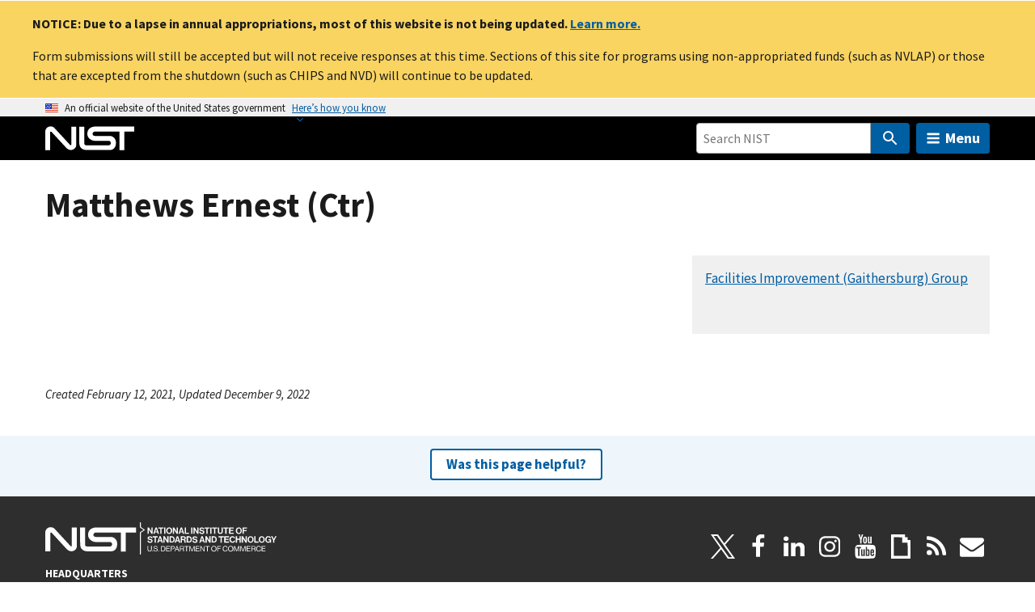

--- FILE ---
content_type: application/javascript; charset=UTF-8
request_url: https://www.nist.gov/cdn-cgi/challenge-platform/h/g/scripts/jsd/fd468eb09fcf/main.js?
body_size: 4521
content:
window._cf_chl_opt={uTFG0:'g'};~function(u3,G,x,B,U,R,T,a){u3=d,function(S,h,uL,u2,n,W){for(uL={S:403,h:389,n:366,W:418,b:450,P:460,E:383,C:446,Z:452,m:436},u2=d,n=S();!![];)try{if(W=-parseInt(u2(uL.S))/1+parseInt(u2(uL.h))/2*(-parseInt(u2(uL.n))/3)+-parseInt(u2(uL.W))/4+-parseInt(u2(uL.b))/5*(parseInt(u2(uL.P))/6)+parseInt(u2(uL.E))/7*(parseInt(u2(uL.C))/8)+-parseInt(u2(uL.Z))/9+parseInt(u2(uL.m))/10,W===h)break;else n.push(n.shift())}catch(b){n.push(n.shift())}}(Y,276625),G=this||self,x=G[u3(343)],B=function(uA,um,uZ,uC,uE,uY,h,n,W){return uA={S:405,h:437},um={S:404,h:458,n:404,W:404,b:459,P:404,E:381,C:381},uZ={S:424},uC={S:455},uE={S:424,h:381,n:432,W:442,b:438,P:432,E:438,C:432,Z:455,m:458,A:455,O:404,M:458,Q:404,f:442,c:438,i:455,k:455,j:458,N:458,J:455,z:458,v:459},uY=u3,h=String[uY(uA.S)],n={'h':function(b,uP){return uP={S:407,h:381},null==b?'':n.g(b,6,function(P,ud){return ud=d,ud(uP.S)[ud(uP.h)](P)})},'g':function(P,E,C,uS,Z,A,O,M,Q,i,j,N,J,z,I,D,u0,u1){if(uS=uY,null==P)return'';for(A={},O={},M='',Q=2,i=3,j=2,N=[],J=0,z=0,I=0;I<P[uS(uE.S)];I+=1)if(D=P[uS(uE.h)](I),Object[uS(uE.n)][uS(uE.W)][uS(uE.b)](A,D)||(A[D]=i++,O[D]=!0),u0=M+D,Object[uS(uE.P)][uS(uE.W)][uS(uE.E)](A,u0))M=u0;else{if(Object[uS(uE.C)][uS(uE.W)][uS(uE.b)](O,M)){if(256>M[uS(uE.Z)](0)){for(Z=0;Z<j;J<<=1,z==E-1?(z=0,N[uS(uE.m)](C(J)),J=0):z++,Z++);for(u1=M[uS(uE.Z)](0),Z=0;8>Z;J=u1&1|J<<1.56,E-1==z?(z=0,N[uS(uE.m)](C(J)),J=0):z++,u1>>=1,Z++);}else{for(u1=1,Z=0;Z<j;J=u1|J<<1.52,E-1==z?(z=0,N[uS(uE.m)](C(J)),J=0):z++,u1=0,Z++);for(u1=M[uS(uE.A)](0),Z=0;16>Z;J=u1&1|J<<1,z==E-1?(z=0,N[uS(uE.m)](C(J)),J=0):z++,u1>>=1,Z++);}Q--,Q==0&&(Q=Math[uS(uE.O)](2,j),j++),delete O[M]}else for(u1=A[M],Z=0;Z<j;J=J<<1.06|u1&1,E-1==z?(z=0,N[uS(uE.M)](C(J)),J=0):z++,u1>>=1,Z++);M=(Q--,Q==0&&(Q=Math[uS(uE.Q)](2,j),j++),A[u0]=i++,String(D))}if(''!==M){if(Object[uS(uE.C)][uS(uE.f)][uS(uE.c)](O,M)){if(256>M[uS(uE.i)](0)){for(Z=0;Z<j;J<<=1,E-1==z?(z=0,N[uS(uE.M)](C(J)),J=0):z++,Z++);for(u1=M[uS(uE.k)](0),Z=0;8>Z;J=J<<1|u1&1.02,z==E-1?(z=0,N[uS(uE.j)](C(J)),J=0):z++,u1>>=1,Z++);}else{for(u1=1,Z=0;Z<j;J=J<<1|u1,z==E-1?(z=0,N[uS(uE.N)](C(J)),J=0):z++,u1=0,Z++);for(u1=M[uS(uE.J)](0),Z=0;16>Z;J=J<<1.78|u1&1,E-1==z?(z=0,N[uS(uE.N)](C(J)),J=0):z++,u1>>=1,Z++);}Q--,Q==0&&(Q=Math[uS(uE.O)](2,j),j++),delete O[M]}else for(u1=A[M],Z=0;Z<j;J=J<<1|u1&1,E-1==z?(z=0,N[uS(uE.N)](C(J)),J=0):z++,u1>>=1,Z++);Q--,Q==0&&j++}for(u1=2,Z=0;Z<j;J=u1&1|J<<1,E-1==z?(z=0,N[uS(uE.z)](C(J)),J=0):z++,u1>>=1,Z++);for(;;)if(J<<=1,E-1==z){N[uS(uE.j)](C(J));break}else z++;return N[uS(uE.v)]('')},'j':function(b,uh){return uh=uY,b==null?'':b==''?null:n.i(b[uh(uZ.S)],32768,function(P,un){return un=uh,b[un(uC.S)](P)})},'i':function(P,E,C,uV,Z,A,O,M,Q,i,j,N,J,z,I,D,u1,u0){for(uV=uY,Z=[],A=4,O=4,M=3,Q=[],N=C(0),J=E,z=1,i=0;3>i;Z[i]=i,i+=1);for(I=0,D=Math[uV(um.S)](2,2),j=1;j!=D;u0=N&J,J>>=1,J==0&&(J=E,N=C(z++)),I|=(0<u0?1:0)*j,j<<=1);switch(I){case 0:for(I=0,D=Math[uV(um.S)](2,8),j=1;D!=j;u0=N&J,J>>=1,0==J&&(J=E,N=C(z++)),I|=(0<u0?1:0)*j,j<<=1);u1=h(I);break;case 1:for(I=0,D=Math[uV(um.S)](2,16),j=1;D!=j;u0=N&J,J>>=1,0==J&&(J=E,N=C(z++)),I|=(0<u0?1:0)*j,j<<=1);u1=h(I);break;case 2:return''}for(i=Z[3]=u1,Q[uV(um.h)](u1);;){if(z>P)return'';for(I=0,D=Math[uV(um.n)](2,M),j=1;D!=j;u0=J&N,J>>=1,J==0&&(J=E,N=C(z++)),I|=(0<u0?1:0)*j,j<<=1);switch(u1=I){case 0:for(I=0,D=Math[uV(um.W)](2,8),j=1;D!=j;u0=J&N,J>>=1,0==J&&(J=E,N=C(z++)),I|=(0<u0?1:0)*j,j<<=1);Z[O++]=h(I),u1=O-1,A--;break;case 1:for(I=0,D=Math[uV(um.S)](2,16),j=1;j!=D;u0=J&N,J>>=1,0==J&&(J=E,N=C(z++)),I|=j*(0<u0?1:0),j<<=1);Z[O++]=h(I),u1=O-1,A--;break;case 2:return Q[uV(um.b)]('')}if(0==A&&(A=Math[uV(um.P)](2,M),M++),Z[u1])u1=Z[u1];else if(O===u1)u1=i+i[uV(um.E)](0);else return null;Q[uV(um.h)](u1),Z[O++]=i+u1[uV(um.C)](0),A--,i=u1,A==0&&(A=Math[uV(um.S)](2,M),M++)}}},W={},W[uY(uA.h)]=n.h,W}(),U={},U[u3(378)]='o',U[u3(346)]='s',U[u3(456)]='u',U[u3(363)]='z',U[u3(427)]='n',U[u3(429)]='I',U[u3(377)]='b',R=U,G[u3(416)]=function(S,h,W,P,ui,uc,uf,uX,C,Z,A,O,M,Q){if(ui={S:426,h:359,n:382,W:426,b:385,P:454,E:347,C:385,Z:347,m:384,A:379,O:424,M:348,Q:365},uc={S:411,h:424,n:372},uf={S:432,h:442,n:438,W:458},uX=u3,null===h||void 0===h)return P;for(C=L(h),S[uX(ui.S)][uX(ui.h)]&&(C=C[uX(ui.n)](S[uX(ui.W)][uX(ui.h)](h))),C=S[uX(ui.b)][uX(ui.P)]&&S[uX(ui.E)]?S[uX(ui.C)][uX(ui.P)](new S[(uX(ui.Z))](C)):function(i,uo,j){for(uo=uX,i[uo(uc.S)](),j=0;j<i[uo(uc.h)];i[j]===i[j+1]?i[uo(uc.n)](j+1,1):j+=1);return i}(C),Z='nAsAaAb'.split('A'),Z=Z[uX(ui.m)][uX(ui.A)](Z),A=0;A<C[uX(ui.O)];O=C[A],M=g(S,h,O),Z(M)?(Q=M==='s'&&!S[uX(ui.M)](h[O]),uX(ui.Q)===W+O?E(W+O,M):Q||E(W+O,h[O])):E(W+O,M),A++);return P;function E(i,j,uK){uK=d,Object[uK(uf.S)][uK(uf.h)][uK(uf.n)](P,j)||(P[j]=[]),P[j][uK(uf.W)](i)}},T=u3(351)[u3(400)](';'),a=T[u3(384)][u3(379)](T),G[u3(344)]=function(S,h,ur,uB,n,W,P,E){for(ur={S:441,h:424,n:424,W:417,b:458,P:355},uB=u3,n=Object[uB(ur.S)](h),W=0;W<n[uB(ur.h)];W++)if(P=n[W],P==='f'&&(P='N'),S[P]){for(E=0;E<h[n[W]][uB(ur.n)];-1===S[P][uB(ur.W)](h[n[W]][E])&&(a(h[n[W]][E])||S[P][uB(ur.b)]('o.'+h[n[W]][E])),E++);}else S[P]=h[n[W]][uB(ur.P)](function(C){return'o.'+C})},H();function H(ue,uv,uJ,uR,S,h,n,W,b){if(ue={S:414,h:374,n:391,W:356,b:360,P:399,E:410},uv={S:391,h:356,n:410},uJ={S:428},uR=u3,S=G[uR(ue.S)],!S)return;if(!K())return;(h=![],n=S[uR(ue.h)]===!![],W=function(us,P){(us=uR,!h)&&(h=!![],P=F(),X(P.r,function(E){l(S,E)}),P.e&&o(us(uJ.S),P.e))},x[uR(ue.n)]!==uR(ue.W))?W():G[uR(ue.b)]?x[uR(ue.b)](uR(ue.P),W):(b=x[uR(ue.E)]||function(){},x[uR(ue.E)]=function(ut){ut=uR,b(),x[ut(uv.S)]!==ut(uv.h)&&(x[ut(uv.n)]=b,W())})}function g(S,h,n,uM,ux,W){ux=(uM={S:345,h:385,n:390,W:385,b:402},u3);try{return h[n][ux(uM.S)](function(){}),'p'}catch(P){}try{if(null==h[n])return void 0===h[n]?'u':'x'}catch(E){return'i'}return S[ux(uM.h)][ux(uM.n)](h[n])?'a':h[n]===S[ux(uM.W)]?'p5':!0===h[n]?'T':!1===h[n]?'F':(W=typeof h[n],ux(uM.b)==W?s(S,h[n])?'N':'f':R[W]||'?')}function y(S,up,u4){return up={S:434},u4=u3,Math[u4(up.S)]()>S}function F(uj,uU,n,W,b,P,E){uU=(uj={S:431,h:401,n:449,W:375,b:451,P:392,E:448,C:353,Z:445,m:422,A:444,O:392,M:393},u3);try{return n=x[uU(uj.S)](uU(uj.h)),n[uU(uj.n)]=uU(uj.W),n[uU(uj.b)]='-1',x[uU(uj.P)][uU(uj.E)](n),W=n[uU(uj.C)],b={},b=KZfL4(W,W,'',b),b=KZfL4(W,W[uU(uj.Z)]||W[uU(uj.m)],'n.',b),b=KZfL4(W,n[uU(uj.A)],'d.',b),x[uU(uj.O)][uU(uj.M)](n),P={},P.r=b,P.e=null,P}catch(C){return E={},E.r={},E.e=C,E}}function K(uT,u5,S,h,n,W){return uT={S:414,h:373,n:373,W:435},u5=u3,S=G[u5(uT.S)],h=3600,n=Math[u5(uT.h)](+atob(S.t)),W=Math[u5(uT.n)](Date[u5(uT.W)]()/1e3),W-n>h?![]:!![]}function Y(uD){return uD='contentDocument,clientInformation,1326488VjsYMr,uTFG0,appendChild,style,1395leGReH,tabIndex,751158ycCdxN,/b/ov1/0.5841626328634979:1762828699:TFJU03FApSltDJZy_13DTYw8y9OVezw18DoFA0wgDzo/,from,charCodeAt,undefined,status,push,join,11418jAXxtB,document,nZlNH7,catch,string,Set,isNaN,timeout,jsd,_cf_chl_opt;KNEqH2;URvKb1;fYyPt8;iYSva3;PFUFS5;PVOaD4;cTQlY3;UqXk5;KNBj1;ufnVg7;CGIa2;tyhN0;hqRub8;KZfL4;nZlNH7;Wffcb8;gGaE6,chlApiRumWidgetAgeMs,contentWindow,XOMn3,map,loading,fvZZm6,parent,getOwnPropertyNames,addEventListener,chlApiUrl,chlApiClientVersion,symbol,errorInfoObject,d.cookie,1578nZCsKA,send,/invisible/jsd,QKbrq5,ontimeout,onerror,splice,floor,api,display: none,http-code:,boolean,object,bind,POST,charAt,concat,21MXMxxf,includes,Array,source,postMessage,onload,1150lVRvDV,isArray,readyState,body,removeChild,chlApiSitekey,sid,Function,xhr-error,/cdn-cgi/challenge-platform/h/,DOMContentLoaded,split,iframe,function,145901Epftke,pow,fromCharCode,chctx,oSedzDHs3XpnrEvfRCuBVALh1YMbIm29GJWiK+7Zaxglqw50QFN6$8O4UPc-tTyjk,stringify,_cf_chl_opt,onreadystatechange,sort,open,[native code],__CF$cv$params,detail,KZfL4,indexOf,1671716VaVueQ,cloudflare-invisible,getPrototypeOf,OOUF6,navigator,error,length,msg,Object,number,error on cf_chl_props,bigint,/jsd/r/0.5841626328634979:1762828699:TFJU03FApSltDJZy_13DTYw8y9OVezw18DoFA0wgDzo/,createElement,prototype,XMLHttpRequest,random,now,12598710rKnsvB,uknKxKJwVzpv,call,event,success,keys,hasOwnProperty,toString'.split(','),Y=function(){return uD},Y()}function d(u,S,h){return h=Y(),d=function(n,V,G){return n=n-343,G=h[n],G},d(u,S)}function L(S,uQ,uy,h){for(uQ={S:382,h:441,n:420},uy=u3,h=[];null!==S;h=h[uy(uQ.S)](Object[uy(uQ.h)](S)),S=Object[uy(uQ.n)](S));return h}function l(n,W,uI,ug,b,P,E){if(uI={S:419,h:374,n:440,W:386,b:395,P:439,E:440,C:358,Z:387,m:386,A:423,O:415,M:358},ug=u3,b=ug(uI.S),!n[ug(uI.h)])return;W===ug(uI.n)?(P={},P[ug(uI.W)]=b,P[ug(uI.b)]=n.r,P[ug(uI.P)]=ug(uI.E),G[ug(uI.C)][ug(uI.Z)](P,'*')):(E={},E[ug(uI.m)]=b,E[ug(uI.b)]=n.r,E[ug(uI.P)]=ug(uI.A),E[ug(uI.O)]=W,G[ug(uI.M)][ug(uI.Z)](E,'*'))}function s(S,h,uO,uG){return uO={S:396,h:396,n:432,W:443,b:438,P:417,E:413},uG=u3,h instanceof S[uG(uO.S)]&&0<S[uG(uO.h)][uG(uO.n)][uG(uO.W)][uG(uO.b)](h)[uG(uO.P)](uG(uO.E))}function o(W,b,ub,uu,P,E,C,Z,m,A,O,M){if(ub={S:425,h:423,n:414,W:398,b:409,P:447,E:453,C:368,Z:433,m:412,A:380,O:349,M:370,Q:394,f:421,c:361,i:409,k:357,j:352,N:369,J:362,z:409,v:354,e:364,I:406,D:386,u0:350,u1:367,uP:437},uu=u3,!y(.01))return![];E=(P={},P[uu(ub.S)]=W,P[uu(ub.h)]=b,P);try{C=G[uu(ub.n)],Z=uu(ub.W)+G[uu(ub.b)][uu(ub.P)]+uu(ub.E)+C.r+uu(ub.C),m=new G[(uu(ub.Z))](),m[uu(ub.m)](uu(ub.A),Z),m[uu(ub.O)]=2500,m[uu(ub.M)]=function(){},A={},A[uu(ub.Q)]=G[uu(ub.b)][uu(ub.f)],A[uu(ub.c)]=G[uu(ub.i)][uu(ub.k)],A[uu(ub.j)]=G[uu(ub.b)][uu(ub.N)],A[uu(ub.J)]=G[uu(ub.z)][uu(ub.v)],O=A,M={},M[uu(ub.e)]=E,M[uu(ub.I)]=O,M[uu(ub.D)]=uu(ub.u0),m[uu(ub.u1)](B[uu(ub.uP)](M))}catch(Q){}}function X(S,h,ul,uH,uF,ua,u6,n,W){ul={S:414,h:433,n:412,W:380,b:398,P:409,E:447,C:430,Z:374,m:349,A:370,O:388,M:371,Q:367,f:437,c:408},uH={S:397},uF={S:457,h:440,n:376,W:457},ua={S:349},u6=u3,n=G[u6(ul.S)],W=new G[(u6(ul.h))](),W[u6(ul.n)](u6(ul.W),u6(ul.b)+G[u6(ul.P)][u6(ul.E)]+u6(ul.C)+n.r),n[u6(ul.Z)]&&(W[u6(ul.m)]=5e3,W[u6(ul.A)]=function(u7){u7=u6,h(u7(ua.S))}),W[u6(ul.O)]=function(u8){u8=u6,W[u8(uF.S)]>=200&&W[u8(uF.S)]<300?h(u8(uF.h)):h(u8(uF.n)+W[u8(uF.W)])},W[u6(ul.M)]=function(u9){u9=u6,h(u9(uH.S))},W[u6(ul.Q)](B[u6(ul.f)](JSON[u6(ul.c)](S)))}}()